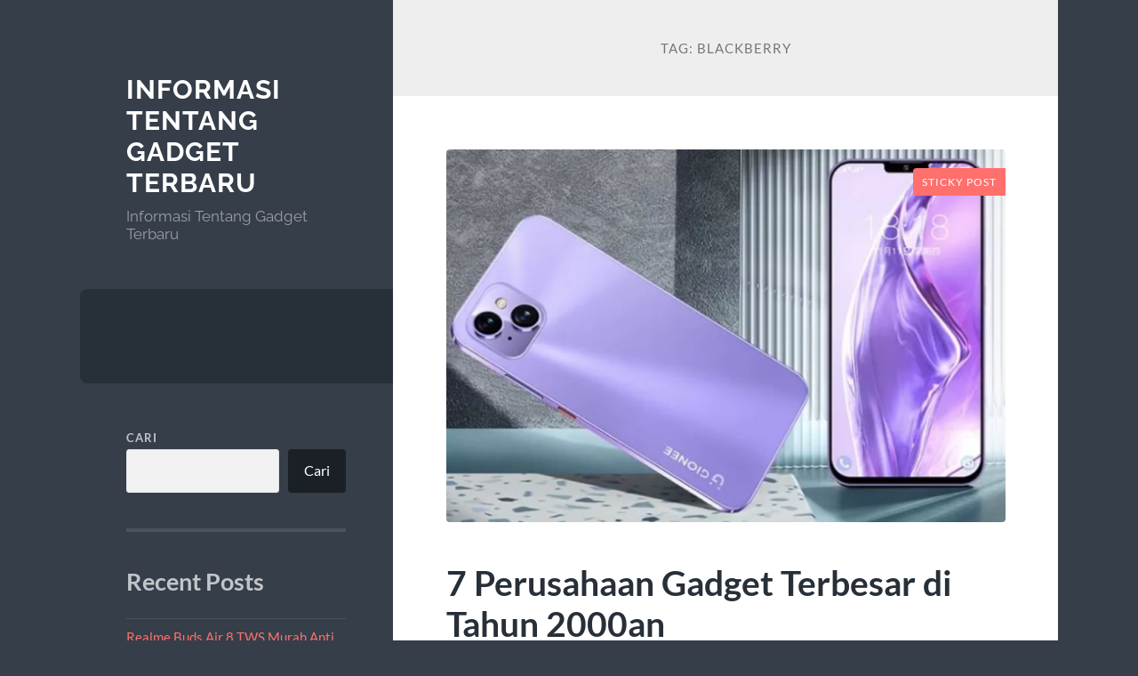

--- FILE ---
content_type: text/html; charset=UTF-8
request_url: https://www.advancespacemonitor.com/tag/blackberry/
body_size: 12495
content:
<!DOCTYPE html>

<html lang="id">

	<head>

		<meta charset="UTF-8">
		<meta name="viewport" content="width=device-width, initial-scale=1.0">

		<link rel="profile" href="https://gmpg.org/xfn/11">

		<meta name='robots' content='index, follow, max-image-preview:large, max-snippet:-1, max-video-preview:-1'/>

	<!-- This site is optimized with the Yoast SEO plugin v21.7 - https://yoast.com/wordpress/plugins/seo/ -->
	<title>Blackberry Arsip - Informasi Tentang Gadget Terbaru</title>
	<link rel="canonical" href="https://www.advancespacemonitor.com/tag/blackberry/"/>
	<meta property="og:locale" content="id_ID"/>
	<meta property="og:type" content="article"/>
	<meta property="og:title" content="Blackberry Arsip - Informasi Tentang Gadget Terbaru"/>
	<meta property="og:url" content="https://www.advancespacemonitor.com/tag/blackberry/"/>
	<meta property="og:site_name" content="Informasi Tentang Gadget Terbaru"/>
	<meta name="twitter:card" content="summary_large_image"/>
	<script type="application/ld+json" class="yoast-schema-graph">{"@context":"https://schema.org","@graph":[{"@type":"CollectionPage","@id":"https://www.advancespacemonitor.com/tag/blackberry/","url":"https://www.advancespacemonitor.com/tag/blackberry/","name":"Blackberry Arsip - Informasi Tentang Gadget Terbaru","isPartOf":{"@id":"https://www.advancespacemonitor.com/#website"},"primaryImageOfPage":{"@id":"https://www.advancespacemonitor.com/tag/blackberry/#primaryimage"},"image":{"@id":"https://www.advancespacemonitor.com/tag/blackberry/#primaryimage"},"thumbnailUrl":"https://www.advancespacemonitor.com/wp-content/uploads/2024/01/image-42.png","breadcrumb":{"@id":"https://www.advancespacemonitor.com/tag/blackberry/#breadcrumb"},"inLanguage":"id"},{"@type":"ImageObject","inLanguage":"id","@id":"https://www.advancespacemonitor.com/tag/blackberry/#primaryimage","url":"https://www.advancespacemonitor.com/wp-content/uploads/2024/01/image-42.png","contentUrl":"https://www.advancespacemonitor.com/wp-content/uploads/2024/01/image-42.png","width":640,"height":427,"caption":"7 Perusahaan Gadget Terbesar di Tahun 2000an"},{"@type":"BreadcrumbList","@id":"https://www.advancespacemonitor.com/tag/blackberry/#breadcrumb","itemListElement":[{"@type":"ListItem","position":1,"name":"Beranda","item":"https://www.advancespacemonitor.com/"},{"@type":"ListItem","position":2,"name":"Blackberry"}]},{"@type":"WebSite","@id":"https://www.advancespacemonitor.com/#website","url":"https://www.advancespacemonitor.com/","name":"Informasi Tentang Gadget Terbaru","description":"Informasi Tentang Gadget Terbaru","potentialAction":[{"@type":"SearchAction","target":{"@type":"EntryPoint","urlTemplate":"https://www.advancespacemonitor.com/?s={search_term_string}"},"query-input":"required name=search_term_string"}],"inLanguage":"id"}]}</script>
	<!-- / Yoast SEO plugin. -->


<link rel="alternate" type="application/rss+xml" title="Informasi Tentang Gadget Terbaru &raquo; Feed" href="https://www.advancespacemonitor.com/feed/"/>
<link rel="alternate" type="application/rss+xml" title="Informasi Tentang Gadget Terbaru &raquo; Umpan Komentar" href="https://www.advancespacemonitor.com/comments/feed/"/>
<link rel="alternate" type="application/rss+xml" title="Informasi Tentang Gadget Terbaru &raquo; Blackberry Umpan Tag" href="https://www.advancespacemonitor.com/tag/blackberry/feed/"/>
<style id='wp-img-auto-sizes-contain-inline-css' type='text/css'>img:is([sizes=auto i],[sizes^="auto," i]){contain-intrinsic-size:3000px 1500px}</style>
<style id='wp-emoji-styles-inline-css' type='text/css'>img.wp-smiley,img.emoji{display:inline!important;border:none!important;box-shadow:none!important;height:1em!important;width:1em!important;margin:0 .07em!important;vertical-align:-.1em!important;background:none!important;padding:0!important}</style>
<style id='wp-block-library-inline-css' type='text/css'>:root{--wp-block-synced-color:#7a00df;--wp-block-synced-color--rgb:122 , 0 , 223;--wp-bound-block-color:var(--wp-block-synced-color);--wp-editor-canvas-background:#ddd;--wp-admin-theme-color:#007cba;--wp-admin-theme-color--rgb:0 , 124 , 186;--wp-admin-theme-color-darker-10:#006ba1;--wp-admin-theme-color-darker-10--rgb:0 , 107 , 160.5;--wp-admin-theme-color-darker-20:#005a87;--wp-admin-theme-color-darker-20--rgb:0 , 90 , 135;--wp-admin-border-width-focus:2px}@media (min-resolution:192dpi){:root{--wp-admin-border-width-focus:1.5px}}.wp-element-button{cursor:pointer}:root .has-very-light-gray-background-color{background-color:#eee}:root .has-very-dark-gray-background-color{background-color:#313131}:root .has-very-light-gray-color{color:#eee}:root .has-very-dark-gray-color{color:#313131}:root .has-vivid-green-cyan-to-vivid-cyan-blue-gradient-background{background:linear-gradient(135deg,#00d084,#0693e3)}:root .has-purple-crush-gradient-background{background:linear-gradient(135deg,#34e2e4,#4721fb 50%,#ab1dfe)}:root .has-hazy-dawn-gradient-background{background:linear-gradient(135deg,#faaca8,#dad0ec)}:root .has-subdued-olive-gradient-background{background:linear-gradient(135deg,#fafae1,#67a671)}:root .has-atomic-cream-gradient-background{background:linear-gradient(135deg,#fdd79a,#004a59)}:root .has-nightshade-gradient-background{background:linear-gradient(135deg,#330968,#31cdcf)}:root .has-midnight-gradient-background{background:linear-gradient(135deg,#020381,#2874fc)}:root{--wp--preset--font-size--normal:16px;--wp--preset--font-size--huge:42px}.has-regular-font-size{font-size:1em}.has-larger-font-size{font-size:2.625em}.has-normal-font-size{font-size:var(--wp--preset--font-size--normal)}.has-huge-font-size{font-size:var(--wp--preset--font-size--huge)}.has-text-align-center{text-align:center}.has-text-align-left{text-align:left}.has-text-align-right{text-align:right}.has-fit-text{white-space:nowrap!important}#end-resizable-editor-section{display:none}.aligncenter{clear:both}.items-justified-left{justify-content:flex-start}.items-justified-center{justify-content:center}.items-justified-right{justify-content:flex-end}.items-justified-space-between{justify-content:space-between}.screen-reader-text{border:0;clip-path:inset(50%);height:1px;margin:-1px;overflow:hidden;padding:0;position:absolute;width:1px;word-wrap:normal!important}.screen-reader-text:focus{background-color:#ddd;clip-path:none;color:#444;display:block;font-size:1em;height:auto;left:5px;line-height:normal;padding:15px 23px 14px;text-decoration:none;top:5px;width:auto;z-index:100000}html :where(.has-border-color){border-style:solid}html :where([style*=border-top-color]){border-top-style:solid}html :where([style*=border-right-color]){border-right-style:solid}html :where([style*=border-bottom-color]){border-bottom-style:solid}html :where([style*=border-left-color]){border-left-style:solid}html :where([style*=border-width]){border-style:solid}html :where([style*=border-top-width]){border-top-style:solid}html :where([style*=border-right-width]){border-right-style:solid}html :where([style*=border-bottom-width]){border-bottom-style:solid}html :where([style*=border-left-width]){border-left-style:solid}html :where(img[class*=wp-image-]){height:auto;max-width:100%}:where(figure){margin:0 0 1em}html :where(.is-position-sticky){--wp-admin--admin-bar--position-offset:var(--wp-admin--admin-bar--height,0)}@media screen and (max-width:600px){html :where(.is-position-sticky){--wp-admin--admin-bar--position-offset:0}}</style><style id='wp-block-archives-inline-css' type='text/css'>.wp-block-archives{box-sizing:border-box}.wp-block-archives-dropdown label{display:block}</style>
<style id='wp-block-categories-inline-css' type='text/css'>.wp-block-categories{box-sizing:border-box}.wp-block-categories.alignleft{margin-right:2em}.wp-block-categories.alignright{margin-left:2em}.wp-block-categories.wp-block-categories-dropdown.aligncenter{text-align:center}.wp-block-categories .wp-block-categories__label{display:block;width:100%}</style>
<style id='wp-block-heading-inline-css' type='text/css'>h1:where(.wp-block-heading).has-background,h2:where(.wp-block-heading).has-background,h3:where(.wp-block-heading).has-background,h4:where(.wp-block-heading).has-background,h5:where(.wp-block-heading).has-background,h6:where(.wp-block-heading).has-background{padding:1.25em 2.375em}h1.has-text-align-left[style*=writing-mode]:where([style*=vertical-lr]),h1.has-text-align-right[style*=writing-mode]:where([style*=vertical-rl]),h2.has-text-align-left[style*=writing-mode]:where([style*=vertical-lr]),h2.has-text-align-right[style*=writing-mode]:where([style*=vertical-rl]),h3.has-text-align-left[style*=writing-mode]:where([style*=vertical-lr]),h3.has-text-align-right[style*=writing-mode]:where([style*=vertical-rl]),h4.has-text-align-left[style*=writing-mode]:where([style*=vertical-lr]),h4.has-text-align-right[style*=writing-mode]:where([style*=vertical-rl]),h5.has-text-align-left[style*=writing-mode]:where([style*=vertical-lr]),h5.has-text-align-right[style*=writing-mode]:where([style*=vertical-rl]),h6.has-text-align-left[style*=writing-mode]:where([style*=vertical-lr]),h6.has-text-align-right[style*=writing-mode]:where([style*=vertical-rl]){rotate:180deg}</style>
<style id='wp-block-latest-comments-inline-css' type='text/css'>ol.wp-block-latest-comments{box-sizing:border-box;margin-left:0}:where(.wp-block-latest-comments:not([style*=line-height] .wp-block-latest-comments__comment)){line-height:1.1}:where(.wp-block-latest-comments:not([style*=line-height] .wp-block-latest-comments__comment-excerpt p)){line-height:1.8}.has-dates :where(.wp-block-latest-comments:not([style*=line-height])),.has-excerpts :where(.wp-block-latest-comments:not([style*=line-height])){line-height:1.5}.wp-block-latest-comments .wp-block-latest-comments{padding-left:0}.wp-block-latest-comments__comment{list-style:none;margin-bottom:1em}.has-avatars .wp-block-latest-comments__comment{list-style:none;min-height:2.25em}.has-avatars .wp-block-latest-comments__comment .wp-block-latest-comments__comment-excerpt,.has-avatars .wp-block-latest-comments__comment .wp-block-latest-comments__comment-meta{margin-left:3.25em}.wp-block-latest-comments__comment-excerpt p{font-size:.875em;margin:.36em 0 1.4em}.wp-block-latest-comments__comment-date{display:block;font-size:.75em}.wp-block-latest-comments .avatar,.wp-block-latest-comments__comment-avatar{border-radius:1.5em;display:block;float:left;height:2.5em;margin-right:.75em;width:2.5em}.wp-block-latest-comments[class*="-font-size"] a,.wp-block-latest-comments[style*="font-size"] a{font-size:inherit}</style>
<style id='wp-block-latest-posts-inline-css' type='text/css'>.wp-block-latest-posts{box-sizing:border-box}.wp-block-latest-posts.alignleft{margin-right:2em}.wp-block-latest-posts.alignright{margin-left:2em}.wp-block-latest-posts.wp-block-latest-posts__list{list-style:none}.wp-block-latest-posts.wp-block-latest-posts__list li{clear:both;overflow-wrap:break-word}.wp-block-latest-posts.is-grid{display:flex;flex-wrap:wrap}.wp-block-latest-posts.is-grid li{margin:0 1.25em 1.25em 0;width:100%}@media (min-width:600px){.wp-block-latest-posts.columns-2 li{width:calc(50% - .625em)}.wp-block-latest-posts.columns-2 li:nth-child(2n){margin-right:0}.wp-block-latest-posts.columns-3 li{width:calc(33.33333% - .83333em)}.wp-block-latest-posts.columns-3 li:nth-child(3n){margin-right:0}.wp-block-latest-posts.columns-4 li{width:calc(25% - .9375em)}.wp-block-latest-posts.columns-4 li:nth-child(4n){margin-right:0}.wp-block-latest-posts.columns-5 li{width:calc(20% - 1em)}.wp-block-latest-posts.columns-5 li:nth-child(5n){margin-right:0}.wp-block-latest-posts.columns-6 li{width:calc(16.66667% - 1.04167em)}.wp-block-latest-posts.columns-6 li:nth-child(6n){margin-right:0}}:root :where(.wp-block-latest-posts.is-grid){padding:0}:root :where(.wp-block-latest-posts.wp-block-latest-posts__list){padding-left:0}.wp-block-latest-posts__post-author,.wp-block-latest-posts__post-date{display:block;font-size:.8125em}.wp-block-latest-posts__post-excerpt,.wp-block-latest-posts__post-full-content{margin-bottom:1em;margin-top:.5em}.wp-block-latest-posts__featured-image a{display:inline-block}.wp-block-latest-posts__featured-image img{height:auto;max-width:100%;width:auto}.wp-block-latest-posts__featured-image.alignleft{float:left;margin-right:1em}.wp-block-latest-posts__featured-image.alignright{float:right;margin-left:1em}.wp-block-latest-posts__featured-image.aligncenter{margin-bottom:1em;text-align:center}</style>
<style id='wp-block-search-inline-css' type='text/css'>.wp-block-search__button{margin-left:10px;word-break:normal}.wp-block-search__button.has-icon{line-height:0}.wp-block-search__button svg{height:1.25em;min-height:24px;min-width:24px;width:1.25em;fill:currentColor;vertical-align:text-bottom}:where(.wp-block-search__button){border:1px solid #ccc;padding:6px 10px}.wp-block-search__inside-wrapper{display:flex;flex:auto;flex-wrap:nowrap;max-width:100%}.wp-block-search__label{width:100%}.wp-block-search.wp-block-search__button-only .wp-block-search__button{box-sizing:border-box;display:flex;flex-shrink:0;justify-content:center;margin-left:0;max-width:100%}.wp-block-search.wp-block-search__button-only .wp-block-search__inside-wrapper{min-width:0!important;transition-property:width}.wp-block-search.wp-block-search__button-only .wp-block-search__input{flex-basis:100%;transition-duration:.3s}.wp-block-search.wp-block-search__button-only.wp-block-search__searchfield-hidden,.wp-block-search.wp-block-search__button-only.wp-block-search__searchfield-hidden .wp-block-search__inside-wrapper{overflow:hidden}.wp-block-search.wp-block-search__button-only.wp-block-search__searchfield-hidden .wp-block-search__input{border-left-width:0!important;border-right-width:0!important;flex-basis:0;flex-grow:0;margin:0;min-width:0!important;padding-left:0!important;padding-right:0!important;width:0!important}:where(.wp-block-search__input){appearance:none;border:1px solid #949494;flex-grow:1;font-family:inherit;font-size:inherit;font-style:inherit;font-weight:inherit;letter-spacing:inherit;line-height:inherit;margin-left:0;margin-right:0;min-width:3rem;padding:8px;text-decoration:unset!important;text-transform:inherit}:where(.wp-block-search__button-inside .wp-block-search__inside-wrapper){background-color:#fff;border:1px solid #949494;box-sizing:border-box;padding:4px}:where(.wp-block-search__button-inside .wp-block-search__inside-wrapper) .wp-block-search__input{border:none;border-radius:0;padding:0 4px}:where(.wp-block-search__button-inside .wp-block-search__inside-wrapper) .wp-block-search__input:focus{outline:none}:where(.wp-block-search__button-inside .wp-block-search__inside-wrapper) :where(.wp-block-search__button){padding:4px 8px}.wp-block-search.aligncenter .wp-block-search__inside-wrapper{margin:auto}.wp-block[data-align="right"] .wp-block-search.wp-block-search__button-only .wp-block-search__inside-wrapper{float:right}</style>
<style id='wp-block-group-inline-css' type='text/css'>.wp-block-group{box-sizing:border-box}:where(.wp-block-group.wp-block-group-is-layout-constrained){position:relative}</style>
<style id='wp-block-paragraph-inline-css' type='text/css'>.is-small-text{font-size:.875em}.is-regular-text{font-size:1em}.is-large-text{font-size:2.25em}.is-larger-text{font-size:3em}.has-drop-cap:not(:focus):first-letter{float:left;font-size:8.4em;font-style:normal;font-weight:100;line-height:.68;margin:.05em .1em 0 0;text-transform:uppercase}body.rtl .has-drop-cap:not(:focus):first-letter{float:none;margin-left:.1em}p.has-drop-cap.has-background{overflow:hidden}:root :where(p.has-background){padding:1.25em 2.375em}:where(p.has-text-color:not(.has-link-color)) a{color:inherit}p.has-text-align-left[style*="writing-mode:vertical-lr"],p.has-text-align-right[style*="writing-mode:vertical-rl"]{rotate:180deg}</style>
<style id='global-styles-inline-css' type='text/css'>:root{--wp--preset--aspect-ratio--square:1;--wp--preset--aspect-ratio--4-3: 4/3;--wp--preset--aspect-ratio--3-4: 3/4;--wp--preset--aspect-ratio--3-2: 3/2;--wp--preset--aspect-ratio--2-3: 2/3;--wp--preset--aspect-ratio--16-9: 16/9;--wp--preset--aspect-ratio--9-16: 9/16;--wp--preset--color--black:#272f38;--wp--preset--color--cyan-bluish-gray:#abb8c3;--wp--preset--color--white:#fff;--wp--preset--color--pale-pink:#f78da7;--wp--preset--color--vivid-red:#cf2e2e;--wp--preset--color--luminous-vivid-orange:#ff6900;--wp--preset--color--luminous-vivid-amber:#fcb900;--wp--preset--color--light-green-cyan:#7bdcb5;--wp--preset--color--vivid-green-cyan:#00d084;--wp--preset--color--pale-cyan-blue:#8ed1fc;--wp--preset--color--vivid-cyan-blue:#0693e3;--wp--preset--color--vivid-purple:#9b51e0;--wp--preset--color--accent:#ff706c;--wp--preset--color--dark-gray:#444;--wp--preset--color--medium-gray:#666;--wp--preset--color--light-gray:#888;--wp--preset--gradient--vivid-cyan-blue-to-vivid-purple:linear-gradient(135deg,#0693e3 0%,#9b51e0 100%);--wp--preset--gradient--light-green-cyan-to-vivid-green-cyan:linear-gradient(135deg,#7adcb4 0%,#00d082 100%);--wp--preset--gradient--luminous-vivid-amber-to-luminous-vivid-orange:linear-gradient(135deg,#fcb900 0%,#ff6900 100%);--wp--preset--gradient--luminous-vivid-orange-to-vivid-red:linear-gradient(135deg,#ff6900 0%,#cf2e2e 100%);--wp--preset--gradient--very-light-gray-to-cyan-bluish-gray:linear-gradient(135deg,#eee 0%,#a9b8c3 100%);--wp--preset--gradient--cool-to-warm-spectrum:linear-gradient(135deg,#4aeadc 0%,#9778d1 20%,#cf2aba 40%,#ee2c82 60%,#fb6962 80%,#fef84c 100%);--wp--preset--gradient--blush-light-purple:linear-gradient(135deg,#ffceec 0%,#9896f0 100%);--wp--preset--gradient--blush-bordeaux:linear-gradient(135deg,#fecda5 0%,#fe2d2d 50%,#6b003e 100%);--wp--preset--gradient--luminous-dusk:linear-gradient(135deg,#ffcb70 0%,#c751c0 50%,#4158d0 100%);--wp--preset--gradient--pale-ocean:linear-gradient(135deg,#fff5cb 0%,#b6e3d4 50%,#33a7b5 100%);--wp--preset--gradient--electric-grass:linear-gradient(135deg,#caf880 0%,#71ce7e 100%);--wp--preset--gradient--midnight:linear-gradient(135deg,#020381 0%,#2874fc 100%);--wp--preset--font-size--small:16px;--wp--preset--font-size--medium:20px;--wp--preset--font-size--large:24px;--wp--preset--font-size--x-large:42px;--wp--preset--font-size--regular:18px;--wp--preset--font-size--larger:32px;--wp--preset--spacing--20:.44rem;--wp--preset--spacing--30:.67rem;--wp--preset--spacing--40:1rem;--wp--preset--spacing--50:1.5rem;--wp--preset--spacing--60:2.25rem;--wp--preset--spacing--70:3.38rem;--wp--preset--spacing--80:5.06rem;--wp--preset--shadow--natural:6px 6px 9px rgba(0,0,0,.2);--wp--preset--shadow--deep:12px 12px 50px rgba(0,0,0,.4);--wp--preset--shadow--sharp:6px 6px 0 rgba(0,0,0,.2);--wp--preset--shadow--outlined:6px 6px 0 -3px #fff , 6px 6px #000;--wp--preset--shadow--crisp:6px 6px 0 #000}:where(.is-layout-flex){gap:.5em}:where(.is-layout-grid){gap:.5em}body .is-layout-flex{display:flex}.is-layout-flex{flex-wrap:wrap;align-items:center}.is-layout-flex > :is(*, div){margin:0}body .is-layout-grid{display:grid}.is-layout-grid > :is(*, div){margin:0}:where(.wp-block-columns.is-layout-flex){gap:2em}:where(.wp-block-columns.is-layout-grid){gap:2em}:where(.wp-block-post-template.is-layout-flex){gap:1.25em}:where(.wp-block-post-template.is-layout-grid){gap:1.25em}.has-black-color{color:var(--wp--preset--color--black)!important}.has-cyan-bluish-gray-color{color:var(--wp--preset--color--cyan-bluish-gray)!important}.has-white-color{color:var(--wp--preset--color--white)!important}.has-pale-pink-color{color:var(--wp--preset--color--pale-pink)!important}.has-vivid-red-color{color:var(--wp--preset--color--vivid-red)!important}.has-luminous-vivid-orange-color{color:var(--wp--preset--color--luminous-vivid-orange)!important}.has-luminous-vivid-amber-color{color:var(--wp--preset--color--luminous-vivid-amber)!important}.has-light-green-cyan-color{color:var(--wp--preset--color--light-green-cyan)!important}.has-vivid-green-cyan-color{color:var(--wp--preset--color--vivid-green-cyan)!important}.has-pale-cyan-blue-color{color:var(--wp--preset--color--pale-cyan-blue)!important}.has-vivid-cyan-blue-color{color:var(--wp--preset--color--vivid-cyan-blue)!important}.has-vivid-purple-color{color:var(--wp--preset--color--vivid-purple)!important}.has-black-background-color{background-color:var(--wp--preset--color--black)!important}.has-cyan-bluish-gray-background-color{background-color:var(--wp--preset--color--cyan-bluish-gray)!important}.has-white-background-color{background-color:var(--wp--preset--color--white)!important}.has-pale-pink-background-color{background-color:var(--wp--preset--color--pale-pink)!important}.has-vivid-red-background-color{background-color:var(--wp--preset--color--vivid-red)!important}.has-luminous-vivid-orange-background-color{background-color:var(--wp--preset--color--luminous-vivid-orange)!important}.has-luminous-vivid-amber-background-color{background-color:var(--wp--preset--color--luminous-vivid-amber)!important}.has-light-green-cyan-background-color{background-color:var(--wp--preset--color--light-green-cyan)!important}.has-vivid-green-cyan-background-color{background-color:var(--wp--preset--color--vivid-green-cyan)!important}.has-pale-cyan-blue-background-color{background-color:var(--wp--preset--color--pale-cyan-blue)!important}.has-vivid-cyan-blue-background-color{background-color:var(--wp--preset--color--vivid-cyan-blue)!important}.has-vivid-purple-background-color{background-color:var(--wp--preset--color--vivid-purple)!important}.has-black-border-color{border-color:var(--wp--preset--color--black)!important}.has-cyan-bluish-gray-border-color{border-color:var(--wp--preset--color--cyan-bluish-gray)!important}.has-white-border-color{border-color:var(--wp--preset--color--white)!important}.has-pale-pink-border-color{border-color:var(--wp--preset--color--pale-pink)!important}.has-vivid-red-border-color{border-color:var(--wp--preset--color--vivid-red)!important}.has-luminous-vivid-orange-border-color{border-color:var(--wp--preset--color--luminous-vivid-orange)!important}.has-luminous-vivid-amber-border-color{border-color:var(--wp--preset--color--luminous-vivid-amber)!important}.has-light-green-cyan-border-color{border-color:var(--wp--preset--color--light-green-cyan)!important}.has-vivid-green-cyan-border-color{border-color:var(--wp--preset--color--vivid-green-cyan)!important}.has-pale-cyan-blue-border-color{border-color:var(--wp--preset--color--pale-cyan-blue)!important}.has-vivid-cyan-blue-border-color{border-color:var(--wp--preset--color--vivid-cyan-blue)!important}.has-vivid-purple-border-color{border-color:var(--wp--preset--color--vivid-purple)!important}.has-vivid-cyan-blue-to-vivid-purple-gradient-background{background:var(--wp--preset--gradient--vivid-cyan-blue-to-vivid-purple)!important}.has-light-green-cyan-to-vivid-green-cyan-gradient-background{background:var(--wp--preset--gradient--light-green-cyan-to-vivid-green-cyan)!important}.has-luminous-vivid-amber-to-luminous-vivid-orange-gradient-background{background:var(--wp--preset--gradient--luminous-vivid-amber-to-luminous-vivid-orange)!important}.has-luminous-vivid-orange-to-vivid-red-gradient-background{background:var(--wp--preset--gradient--luminous-vivid-orange-to-vivid-red)!important}.has-very-light-gray-to-cyan-bluish-gray-gradient-background{background:var(--wp--preset--gradient--very-light-gray-to-cyan-bluish-gray)!important}.has-cool-to-warm-spectrum-gradient-background{background:var(--wp--preset--gradient--cool-to-warm-spectrum)!important}.has-blush-light-purple-gradient-background{background:var(--wp--preset--gradient--blush-light-purple)!important}.has-blush-bordeaux-gradient-background{background:var(--wp--preset--gradient--blush-bordeaux)!important}.has-luminous-dusk-gradient-background{background:var(--wp--preset--gradient--luminous-dusk)!important}.has-pale-ocean-gradient-background{background:var(--wp--preset--gradient--pale-ocean)!important}.has-electric-grass-gradient-background{background:var(--wp--preset--gradient--electric-grass)!important}.has-midnight-gradient-background{background:var(--wp--preset--gradient--midnight)!important}.has-small-font-size{font-size:var(--wp--preset--font-size--small)!important}.has-medium-font-size{font-size:var(--wp--preset--font-size--medium)!important}.has-large-font-size{font-size:var(--wp--preset--font-size--large)!important}.has-x-large-font-size{font-size:var(--wp--preset--font-size--x-large)!important}</style>

<style id='classic-theme-styles-inline-css' type='text/css'>.wp-block-button__link{color:#fff;background-color:#32373c;border-radius:9999px;box-shadow:none;text-decoration:none;padding:calc(.667em + 2px) calc(1.333em + 2px);font-size:1.125em}.wp-block-file__button{background:#32373c;color:#fff;text-decoration:none}</style>
<link rel='stylesheet' id='wilson_fonts-css' href='https://www.advancespacemonitor.com/wp-content/themes/wilson/assets/css/fonts.css?ver=6.9' type='text/css' media='all'/>
<link rel='stylesheet' id='wilson_style-css' href='https://www.advancespacemonitor.com/wp-content/themes/wilson/style.css?ver=2.1.3' type='text/css' media='all'/>
<script type="text/javascript" src="https://www.advancespacemonitor.com/wp-includes/js/jquery/jquery.min.js?ver=3.7.1" id="jquery-core-js"></script>
<script type="text/javascript" src="https://www.advancespacemonitor.com/wp-includes/js/jquery/jquery-migrate.min.js?ver=3.4.1" id="jquery-migrate-js"></script>
<script type="text/javascript" src="https://www.advancespacemonitor.com/wp-content/themes/wilson/assets/js/global.js?ver=2.1.3" id="wilson_global-js"></script>
<link rel="https://api.w.org/" href="https://www.advancespacemonitor.com/wp-json/"/><link rel="alternate" title="JSON" type="application/json" href="https://www.advancespacemonitor.com/wp-json/wp/v2/tags/81"/><link rel="EditURI" type="application/rsd+xml" title="RSD" href="https://www.advancespacemonitor.com/xmlrpc.php?rsd"/>
<meta name="generator" content="WordPress 6.9"/>
<div style="display:none;">
	<a href="https://casablancavista.com/">gates of olympus slot</a><br>
	<a href="https://www.tjs-tacos.com/">spaceman slot</a><br>
	<a href="https://thegrill-house.com/">bonus new member 100</a><br>
	<a href="https://cantina-loca.com/">rtp slot gacor</a><br>
	<a href="https://threeamigosmg.com/">server thailand</a><br>
	<a href="https://www.sakuragrillva.com/">bonus new member</a><br>
	<a href="https://allwayscaringhomecareservices.com/">slot bet 10ribu</a><br>
	<a href="https://clubboxeogiovannijaramillo.com/">joker123 gaming</a><br>
	<a href="https://villagecaferva.com/starters.html">slot gacor</a><br>
	<a href="https://dankysbbq.com/">judi bola</a><br>
	<a href="https://www.atrbpnkabserang.com/">slot thailand</a><br>
	<a href="https://www.agrigentoresort.com/iletisim/">slot gacor</a><br>

</div><!-- There is no amphtml version available for this URL. -->
	</head>
	
	<body class="archive tag tag-blackberry tag-81 wp-theme-wilson">

		
		<a class="skip-link button" href="#site-content">Skip to the content</a>
	
		<div class="wrapper">
	
			<header class="sidebar" id="site-header">
							
				<div class="blog-header">

									
						<div class="blog-info">
						
															<div class="blog-title">
									<a href="https://www.advancespacemonitor.com" rel="home">Informasi Tentang Gadget Terbaru</a>
								</div>
														
															<p class="blog-description">Informasi Tentang Gadget Terbaru</p>
													
						</div><!-- .blog-info -->
						
					
				</div><!-- .blog-header -->
				
				<div class="nav-toggle toggle">
				
					<p>
						<span class="show">Show menu</span>
						<span class="hide">Hide menu</span>
					</p>
				
					<div class="bars">
							
						<div class="bar"></div>
						<div class="bar"></div>
						<div class="bar"></div>
						
						<div class="clear"></div>
						
					</div><!-- .bars -->
				
				</div><!-- .nav-toggle -->
				
				<div class="blog-menu">
			
					<ul class="navigation">
					
																		
					</ul><!-- .navigation -->
				</div><!-- .blog-menu -->
				
				<div class="mobile-menu">
						 
					<ul class="navigation">
					
												
					</ul>
					 
				</div><!-- .mobile-menu -->
				
				
					<div class="widgets" role="complementary">
					
						<div id="block-2" class="widget widget_block widget_search"><div class="widget-content"><form role="search" method="get" action="https://www.advancespacemonitor.com/" class="wp-block-search__button-outside wp-block-search__text-button wp-block-search"><label class="wp-block-search__label" for="wp-block-search__input-1">Cari</label><div class="wp-block-search__inside-wrapper"><input class="wp-block-search__input" id="wp-block-search__input-1" placeholder="" value="" type="search" name="s" required /><button aria-label="Cari" class="wp-block-search__button wp-element-button" type="submit">Cari</button></div></form></div></div><div id="block-3" class="widget widget_block"><div class="widget-content">
<div class="wp-block-group"><div class="wp-block-group__inner-container is-layout-flow wp-block-group-is-layout-flow">
<h2 class="wp-block-heading">Recent Posts</h2>


<ul class="wp-block-latest-posts__list wp-block-latest-posts"><li><a class="wp-block-latest-posts__post-title" href="https://www.advancespacemonitor.com/realme-buds-air-8-tws-murah-anti-bising-dengan-daya/">Realme Buds Air 8 TWS Murah Anti Bising dengan Daya Tahan 58 Jam</a></li>
<li><a class="wp-block-latest-posts__post-title" href="https://www.advancespacemonitor.com/mengulik-msi-titan-18-hx-raja-laptop-gaming-untuk-gamer/">Mengulik MSI Titan 18 HX Raja Laptop Gaming untuk Gamer</a></li>
<li><a class="wp-block-latest-posts__post-title" href="https://www.advancespacemonitor.com/realme-neo-8-smartphone-gaming-masa-kini-dengan-baterai-besar/">Realme Neo 8 Smartphone Gaming Masa Kini dengan Baterai Besar dan Efek RGB Keren</a></li>
<li><a class="wp-block-latest-posts__post-title" href="https://www.advancespacemonitor.com/redmi-buds-8-lite-dan-mijia-smart-audio-glasses-teknologi-stylish/">Redmi Buds 8 Lite dan Mijia Smart Audio Glasses Teknologi Stylish yang Wajib Dicoba</a></li>
<li><a class="wp-block-latest-posts__post-title" href="https://www.advancespacemonitor.com/asus-rog-phone-9-pro-handphone-gaming-terbaik-2026/">ASUS ROG Phone 9 Pro Handphone Gaming Terbaik 2026</a></li>
</ul></div></div>
</div></div><div id="block-4" class="widget widget_block"><div class="widget-content">
<div class="wp-block-group"><div class="wp-block-group__inner-container is-layout-flow wp-block-group-is-layout-flow">
<h2 class="wp-block-heading">Recent Comments</h2>


<div class="no-comments wp-block-latest-comments">Tidak ada komentar untuk ditampilkan.</div></div></div>
</div></div><div id="block-5" class="widget widget_block"><div class="widget-content">
<div class="wp-block-group"><div class="wp-block-group__inner-container is-layout-flow wp-block-group-is-layout-flow">
<h2 class="wp-block-heading">Archives</h2>


<ul class="wp-block-archives-list wp-block-archives">	<li><a href='https://www.advancespacemonitor.com/2026/01/'>Januari 2026</a></li>
	<li><a href='https://www.advancespacemonitor.com/2025/12/'>Desember 2025</a></li>
	<li><a href='https://www.advancespacemonitor.com/2025/11/'>November 2025</a></li>
	<li><a href='https://www.advancespacemonitor.com/2025/10/'>Oktober 2025</a></li>
	<li><a href='https://www.advancespacemonitor.com/2025/09/'>September 2025</a></li>
	<li><a href='https://www.advancespacemonitor.com/2025/08/'>Agustus 2025</a></li>
	<li><a href='https://www.advancespacemonitor.com/2025/07/'>Juli 2025</a></li>
	<li><a href='https://www.advancespacemonitor.com/2025/06/'>Juni 2025</a></li>
	<li><a href='https://www.advancespacemonitor.com/2025/05/'>Mei 2025</a></li>
	<li><a href='https://www.advancespacemonitor.com/2025/03/'>Maret 2025</a></li>
	<li><a href='https://www.advancespacemonitor.com/2025/02/'>Februari 2025</a></li>
	<li><a href='https://www.advancespacemonitor.com/2025/01/'>Januari 2025</a></li>
	<li><a href='https://www.advancespacemonitor.com/2024/12/'>Desember 2024</a></li>
	<li><a href='https://www.advancespacemonitor.com/2024/11/'>November 2024</a></li>
	<li><a href='https://www.advancespacemonitor.com/2024/10/'>Oktober 2024</a></li>
	<li><a href='https://www.advancespacemonitor.com/2024/09/'>September 2024</a></li>
	<li><a href='https://www.advancespacemonitor.com/2024/08/'>Agustus 2024</a></li>
	<li><a href='https://www.advancespacemonitor.com/2024/07/'>Juli 2024</a></li>
	<li><a href='https://www.advancespacemonitor.com/2024/06/'>Juni 2024</a></li>
	<li><a href='https://www.advancespacemonitor.com/2024/05/'>Mei 2024</a></li>
	<li><a href='https://www.advancespacemonitor.com/2024/04/'>April 2024</a></li>
	<li><a href='https://www.advancespacemonitor.com/2024/03/'>Maret 2024</a></li>
	<li><a href='https://www.advancespacemonitor.com/2024/02/'>Februari 2024</a></li>
	<li><a href='https://www.advancespacemonitor.com/2024/01/'>Januari 2024</a></li>
	<li><a href='https://www.advancespacemonitor.com/2023/12/'>Desember 2023</a></li>
</ul></div></div>
</div></div><div id="block-8" class="widget widget_block"><div class="widget-content"><a href="https://kalikalabhairavtantrik.com/product/kasi-kalabhairava-pooja/">bonus new member</a>
<br>
<a href="https://comprartcc.com/">raja scater88</a>
<br>
<p><a href="https://frescurapoblana.com/">slot qris</a><br>
<p><a href="https://nghty.id/stores/">slot gacor</a></p>
<p><a href="https://j-lahbako.onlinedukcapiljember.com/">slot depo 10k</a></p>
<a href="https://restaurantmenu.ca/mcdonalds-menu-canada/">mahjong slot</a>
  <br/>
<a href="https://grillncamp.com/">depo 25 bonus 25</a>
  <br/>
<a href="https://www.paloslocospizza.com/menu">slot spaceman</a>
  <br/>
<a href="https://lotusloungegrill.com/">situs slot thailand</a><br>
<a href="https://www.riverpointlodgenc.com/">gates of olympus</a><br>
<a href="https://www.4chicsandacat.com/">slot 5k</a><br>
<a href="https://www.sanantoniopaintbody.com/">slot bonus new member</a><br>
<a href="https://www.scbagchi.com/list-of-doctors">slot</a><br>
<a href="https://southshoreobgyn.com/">rajamahjong</a><br>
<a href="https://neoneonwine.com/">situs slot gacor</a><br>
<a href="https://www.palmsrestaurantfwi.com/">slot online</a></br>
<a href="https://diamondnailnspa.com/">bonus new member</a></br>
<a href="https://liluzivertshop.com/">princess slot</a><br>
<a href="https://menailbar.com/">olympus slot</a><br>
<a href="https://thewairhouse.com/">rajamahjong</a><br>
<a href="https://www.ordercafeondouglas.com/">bonus new member</a><br>
<a href="https://charliesshack.com/">joker123</a><br></div></div><div id="block-6" class="widget widget_block"><div class="widget-content">
<div class="wp-block-group"><div class="wp-block-group__inner-container is-layout-flow wp-block-group-is-layout-flow">
<h2 class="wp-block-heading">Categories</h2>


<ul class="wp-block-categories-list wp-block-categories">	<li class="cat-item cat-item-84"><a href="https://www.advancespacemonitor.com/category/aksesories/">Aksesories</a>
</li>
	<li class="cat-item cat-item-72"><a href="https://www.advancespacemonitor.com/category/aplikasi-gadget/">Aplikasi Gadget</a>
</li>
	<li class="cat-item cat-item-3"><a href="https://www.advancespacemonitor.com/category/gadget/">Gadget</a>
</li>
	<li class="cat-item cat-item-305"><a href="https://www.advancespacemonitor.com/category/technologi/">Technologi</a>
</li>
	<li class="cat-item cat-item-1"><a href="https://www.advancespacemonitor.com/category/uncategorized/">Uncategorized</a>
</li>
	<li class="cat-item cat-item-148"><a href="https://www.advancespacemonitor.com/category/universitas/">Universitas</a>
</li>
	<li class="cat-item cat-item-123"><a href="https://www.advancespacemonitor.com/category/wisata/">Wisata</a>
</li>
</ul></div></div>
</div></div><div id="block-7" class="widget widget_block widget_text"><div class="widget-content">
<p></p>
</div></div>						
					</div><!-- .widgets -->
					
													
			</header><!-- .sidebar -->

			<main class="content" id="site-content">	
		<header class="archive-header">
		
							<h1 class="archive-title">Tag: <span>Blackberry</span></h1>
			
						
		</header><!-- .archive-header -->
					
	
	<div class="posts">
			
				
			<article id="post-110" class="post-110 post type-post status-publish format-standard has-post-thumbnail hentry category-gadget tag-blackberry tag-ericsson tag-siemens">
		
				
	<figure class="featured-media">
	
		<span class="sticky-post">Sticky post</span>				
		<a href="https://www.advancespacemonitor.com/7-perusahaan-gadget-terbesar-di-tahun-2000an/">
		
			<img width="640" height="427" src="https://www.advancespacemonitor.com/wp-content/uploads/2024/01/image-42.png" class="attachment-post-thumbnail size-post-thumbnail wp-post-image" alt="7 Perusahaan Gadget Terbesar di Tahun 2000an" decoding="async" fetchpriority="high" srcset="https://www.advancespacemonitor.com/wp-content/uploads/2024/01/image-42.png 640w, https://www.advancespacemonitor.com/wp-content/uploads/2024/01/image-42-300x200.png 300w" sizes="(max-width: 640px) 100vw, 640px"/>			
		</a>
				
	</figure><!-- .featured-media -->
		

<div class="post-inner">

	
		<header class="post-header">
			
			<h2 class="post-title">
				<a href="https://www.advancespacemonitor.com/7-perusahaan-gadget-terbesar-di-tahun-2000an/" rel="bookmark">7 Perusahaan Gadget Terbesar di Tahun 2000an</a>
			</h2>
			
					
		<div class="post-meta">
		
			<span class="post-date"><a href="https://www.advancespacemonitor.com/7-perusahaan-gadget-terbesar-di-tahun-2000an/">Januari 16, 2024</a></span>
			
			<span class="date-sep"> / </span>
				
			<span class="post-author"><a href="https://www.advancespacemonitor.com/author/advancespacemo88/" title="Pos-pos oleh admin" rel="author">admin</a></span>
			
						
				<span class="date-sep"> / </span>
				
				<a href="https://www.advancespacemonitor.com/7-perusahaan-gadget-terbesar-di-tahun-2000an/?noamp=mobile#respond"><span class="comment">0 Comments</span></a>			
						
						
												
		</div><!-- .post-meta -->

					
		</header><!-- .post-header -->

	
		
		<div class="post-content">
		
			<p style="text-align: justify;">7 Perusahaan Gadget Terbesar di Tahun 2000an &#8211; Persaingan yang makin ketat di industri handphone (HP), membuat banyak produsen yang pernah menjadi pemain utama kini menyerah dan memilih untuk meninggalkan sepenuhnya bisnis HP. Beberapa perusahan memilih untuk fokus pada bisnis inti merek, sedangkan yang lain beralih ke bisnis baru seperti kendaraan listrik dan perangkat yang terhubung. Contoh paling <a href="https://www.statonelementary.com/">togel hongkong</a> terkenal adalah BlackBerry. Nama BlackBerry begitu melambung dan menjadi tren. Namun kini BlackBerry tiarap kalah dengan dominasi HP Android dari berbagai merek dan iPhone. Blackberry tak sendiri, beberapa perusahan lain juga akhirnya menyerah pada bisnis HP mereka. Sebut saja Nokia, Siemens dan lainnya.</p>
<h2 style="text-align: justify;">Sagem</h2>
<p style="text-align: justify;">Sagem produsen HP yang berbasis di Paris antara tahun 1995 dan 2000. Mereka memperkenalkan perangkat desain Porsche yang populer di pasar pada tahun 2009. Pada tahun 2011, merek tersebut berganti nama menjadi MobiWire dan bangkrut setelah beberapa bulan. Itu berhenti membuat ponsel dan berputar untuk merancang dan membuat gadget lainnya.</p>
<h2 style="text-align: justify;">Gionee</h2>
<p style="text-align: justify;">Pada tahun 2012, pabrikan elektronik yang berbasis di Shenzhen Gionee telah merebut hampir 5 persen pangsa pasar di China, pasar ponsel pintar terbesar di dunia. Didirikan pada tahun 2002, ia menjual ponselnya di berbagai belahan Asia dan Afrika Utara. Namun Gionee terpaksa bangkrut pada tahun 2018 dan diakuisisi oleh grup Jaina yang berbasis di New Delhi yang membuat ponsel Karbonn untuk pelanggan berpenghasilan rendah.</p>
<h2 style="text-align: justify;">LG</h2>
<p style="text-align: justify;">Perusahaan Korea Selatan LG Electronics, yang mengumumkan ponsel pertamanya pada tahun 2006, mengatakan akan menghentikan bisnis ponselnya yang terus merugi pada bulan Juli. Perusahaan emngatakan akan fokus pada teknologi baru seperti EV, perangkat <a href="https://www.doc-gadget.com/">togel singapore</a> rumah pintar dan terhubung, robotika, kecerdasan buatan, dan peralatan untuk bisnis. Bisnis selulernya telah merugi sejak kuartal kedua 2015 dan divisi tersebut mencatat akumulasi kerugian operasional hampir US$4,5 miliar selama waktu itu. Pada 2013, itu adalah produsen smartphone terbesar ketiga di dunia setelah Samsung dan Apple.</p>
<h2 style="text-align: justify;">Microsoft</h2>
<p style="text-align: justify;">Diperkenalkan pada tahun 2011, ponsel Microsoft Lumia awalnya dirancang dan dipasarkan oleh Nokia. Mereka menjalankan sistem operasi Windows Phone dan Windows 10 Mobile milik Microsoft sendiri yang tidak terlalu populer di kalangan pengguna. Tapi pada 2017, Microsoft secara resmi mengonfirmasi tidak akan lagi menjual atau memproduksi perangkat Windows 10 Mobile baru.</p>
<h2 style="text-align: justify;">Siemens</h2>
<p style="text-align: justify;">Siemens Mobile memasuki pasar pada tahun 1985 dengan peluncuran Siemens Mobiltelefon C1. Setelah bertahun-tahun mendominasi pasar, perusahaan mulai menyerahkan pangsa pasar ke Nokia, Motorola dan Ericsson. Ketika persaingan semakin ketat, pangsa pasar globalnya turun dari hampir 10 persen pada tahun 2000 menjadi hanya 5,5 persen pada tahun 2005. Setelah penurunan penjualan, perusahaan yang berbasis di Munich menjual bisnis selulernya ke produsen elektronik BenQ pada tahun 2005. Ponsel bermerek Siemens terakhir diluncurkan di pasar pada November 2005.</p>
<h2 style="text-align: justify;">BenQ</h2>
<p style="text-align: justify;">BenQ Mobile, anak perusahaan dari perusahaan Taiwan BenQ, mulai menjual ponsel dengan merek BenQ-Siemens pada tahun 2005. Meski memiliki awal yang baik, BenQ menderita kerugian senilai US$1 miliar setelah mengakuisisi Siemens Mobile. Itu mengajukan kebangkrutan pada tahun 2006 dan dilaporkan memberhentikan hampir 2.000 karyawan.</p>
<h2 style="text-align: justify;">Ericsson</h2>
<p style="text-align: justify;">Ericsson Mobile adalah anak perusahaan Ericsson yang berbasis di Stockholm dengan kantor di berbagai bagian Swedia dan AS. Pada tahun 2000, BenQ adalah penjual ponsel terbesar ketiga dengan pangsa pasar 11 persen, mengikuti Nokia dan Motorola. Perusahaan mulai menderita kerugian karena masalah rantai pasokan dan kebakaran di pabrik Philips pada tahun 2000 yang menyebabkan penundaan peluncuran produk baru perusahaan. Untuk meminimalkan kerugian dan mengimbangi rantai pasokannya, Ericsson menjalin kemitraan dengan Sony pada tahun 2001.</p>
<p style="text-align: justify;">Namun, pada tahun 2011, ia menjual 50 persen sahamnya dalam usaha patungan ke Sony seharga US$1,2 miliar, menjadikan bisnis handset seluler sebagai anak perusahaan yang dimiliki sepenuhnya oleh perusahaan Jepang tersebut. Ericsson mengatakan memutuskan untuk keluar dari pasar karena industri ponsel sedang menghadapi perubahan yang cepat, dengan fokus beralih ke smartphone.</p>
<h2 style="text-align: justify;">Blackberry</h2>
<p style="text-align: justify;">Blackberry yang berbasis di Ontario berhenti membuat ponsel pada tahun 2016 hampir 16 tahun setelah meluncurkan Blackberry 957, ponsel pertamanya. Blackberry melisensikan merek dan hak untuk pabrikan Cina TCL dan mengalihkan fokusnya ke perangkat lunak. Perusahaan yang terkenal di kalangan loyalis papan ketik Qwerty itu mengalami penurunan penjualan karena lebih banyak konsumen yang memilih ponsel layar sentuh yang ditawarkan oleh Apple, Huawei, dan Samsung.</p>
<p style="text-align: justify;">Pada Agustus tahun lalu, mereka bekerja sama dengan FIH Mobile milik Foxconn dan perusahaan rintisan <a href="https://totalhealthandwellnessmedical.com/">pengeluaran macau</a> teknologi yang berbasis di Texas, OnwardMobility, dengan niat untuk memasuki kembali pasar. Kini perusahaan berencana untuk meluncurkan smartphone berkemampuan 5G pada paruh pertama tahun ini.</p>

		</div><!-- .post-content -->

	
</div><!-- .post-inner -->									
			</article><!-- .post -->
											
			
	</div><!-- .posts -->

			<footer class="footer section large-padding bg-dark clear" id="site-footer">

			
			<div class="credits">
				
				<p class="credits-left">&copy; 2026 <a href="https://www.advancespacemonitor.com">Informasi Tentang Gadget Terbaru</a></p>
				
				<p class="credits-right"><span>Theme by <a href="https://andersnoren.se">Anders Nor&eacute;n</a></span> &mdash; <a class="tothetop" href="#site-header">Up &uarr;</a></p>
				
			</div><!-- .credits -->
		
		</footer><!-- #site-footer -->
		
	</main><!-- #site-content -->
	
</div><!-- .wrapper -->

<script type="speculationrules">
{"prefetch":[{"source":"document","where":{"and":[{"href_matches":"/*"},{"not":{"href_matches":["/wp-*.php","/wp-admin/*","/wp-content/uploads/*","/wp-content/*","/wp-content/plugins/*","/wp-content/themes/wilson/*","/*\\?(.+)"]}},{"not":{"selector_matches":"a[rel~=\"nofollow\"]"}},{"not":{"selector_matches":".no-prefetch, .no-prefetch a"}}]},"eagerness":"conservative"}]}
</script>
<script id="wp-emoji-settings" type="application/json">
{"baseUrl":"https://s.w.org/images/core/emoji/17.0.2/72x72/","ext":".png","svgUrl":"https://s.w.org/images/core/emoji/17.0.2/svg/","svgExt":".svg","source":{"concatemoji":"https://www.advancespacemonitor.com/wp-includes/js/wp-emoji-release.min.js?ver=6.9"}}
</script>
<script type="module">
/* <![CDATA[ */
/*! This file is auto-generated */
const a=JSON.parse(document.getElementById("wp-emoji-settings").textContent),o=(window._wpemojiSettings=a,"wpEmojiSettingsSupports"),s=["flag","emoji"];function i(e){try{var t={supportTests:e,timestamp:(new Date).valueOf()};sessionStorage.setItem(o,JSON.stringify(t))}catch(e){}}function c(e,t,n){e.clearRect(0,0,e.canvas.width,e.canvas.height),e.fillText(t,0,0);t=new Uint32Array(e.getImageData(0,0,e.canvas.width,e.canvas.height).data);e.clearRect(0,0,e.canvas.width,e.canvas.height),e.fillText(n,0,0);const a=new Uint32Array(e.getImageData(0,0,e.canvas.width,e.canvas.height).data);return t.every((e,t)=>e===a[t])}function p(e,t){e.clearRect(0,0,e.canvas.width,e.canvas.height),e.fillText(t,0,0);var n=e.getImageData(16,16,1,1);for(let e=0;e<n.data.length;e++)if(0!==n.data[e])return!1;return!0}function u(e,t,n,a){switch(t){case"flag":return n(e,"\ud83c\udff3\ufe0f\u200d\u26a7\ufe0f","\ud83c\udff3\ufe0f\u200b\u26a7\ufe0f")?!1:!n(e,"\ud83c\udde8\ud83c\uddf6","\ud83c\udde8\u200b\ud83c\uddf6")&&!n(e,"\ud83c\udff4\udb40\udc67\udb40\udc62\udb40\udc65\udb40\udc6e\udb40\udc67\udb40\udc7f","\ud83c\udff4\u200b\udb40\udc67\u200b\udb40\udc62\u200b\udb40\udc65\u200b\udb40\udc6e\u200b\udb40\udc67\u200b\udb40\udc7f");case"emoji":return!a(e,"\ud83e\u1fac8")}return!1}function f(e,t,n,a){let r;const o=(r="undefined"!=typeof WorkerGlobalScope&&self instanceof WorkerGlobalScope?new OffscreenCanvas(300,150):document.createElement("canvas")).getContext("2d",{willReadFrequently:!0}),s=(o.textBaseline="top",o.font="600 32px Arial",{});return e.forEach(e=>{s[e]=t(o,e,n,a)}),s}function r(e){var t=document.createElement("script");t.src=e,t.defer=!0,document.head.appendChild(t)}a.supports={everything:!0,everythingExceptFlag:!0},new Promise(t=>{let n=function(){try{var e=JSON.parse(sessionStorage.getItem(o));if("object"==typeof e&&"number"==typeof e.timestamp&&(new Date).valueOf()<e.timestamp+604800&&"object"==typeof e.supportTests)return e.supportTests}catch(e){}return null}();if(!n){if("undefined"!=typeof Worker&&"undefined"!=typeof OffscreenCanvas&&"undefined"!=typeof URL&&URL.createObjectURL&&"undefined"!=typeof Blob)try{var e="postMessage("+f.toString()+"("+[JSON.stringify(s),u.toString(),c.toString(),p.toString()].join(",")+"));",a=new Blob([e],{type:"text/javascript"});const r=new Worker(URL.createObjectURL(a),{name:"wpTestEmojiSupports"});return void(r.onmessage=e=>{i(n=e.data),r.terminate(),t(n)})}catch(e){}i(n=f(s,u,c,p))}t(n)}).then(e=>{for(const n in e)a.supports[n]=e[n],a.supports.everything=a.supports.everything&&a.supports[n],"flag"!==n&&(a.supports.everythingExceptFlag=a.supports.everythingExceptFlag&&a.supports[n]);var t;a.supports.everythingExceptFlag=a.supports.everythingExceptFlag&&!a.supports.flag,a.supports.everything||((t=a.source||{}).concatemoji?r(t.concatemoji):t.wpemoji&&t.twemoji&&(r(t.twemoji),r(t.wpemoji)))});
//# sourceURL=https://www.advancespacemonitor.com/wp-includes/js/wp-emoji-loader.min.js
/* ]]> */
</script>

<script defer src="https://static.cloudflareinsights.com/beacon.min.js/vcd15cbe7772f49c399c6a5babf22c1241717689176015" integrity="sha512-ZpsOmlRQV6y907TI0dKBHq9Md29nnaEIPlkf84rnaERnq6zvWvPUqr2ft8M1aS28oN72PdrCzSjY4U6VaAw1EQ==" data-cf-beacon='{"version":"2024.11.0","token":"cfb91cf235074f4bb3b143f4d06e209c","r":1,"server_timing":{"name":{"cfCacheStatus":true,"cfEdge":true,"cfExtPri":true,"cfL4":true,"cfOrigin":true,"cfSpeedBrain":true},"location_startswith":null}}' crossorigin="anonymous"></script>
</body>
</html>